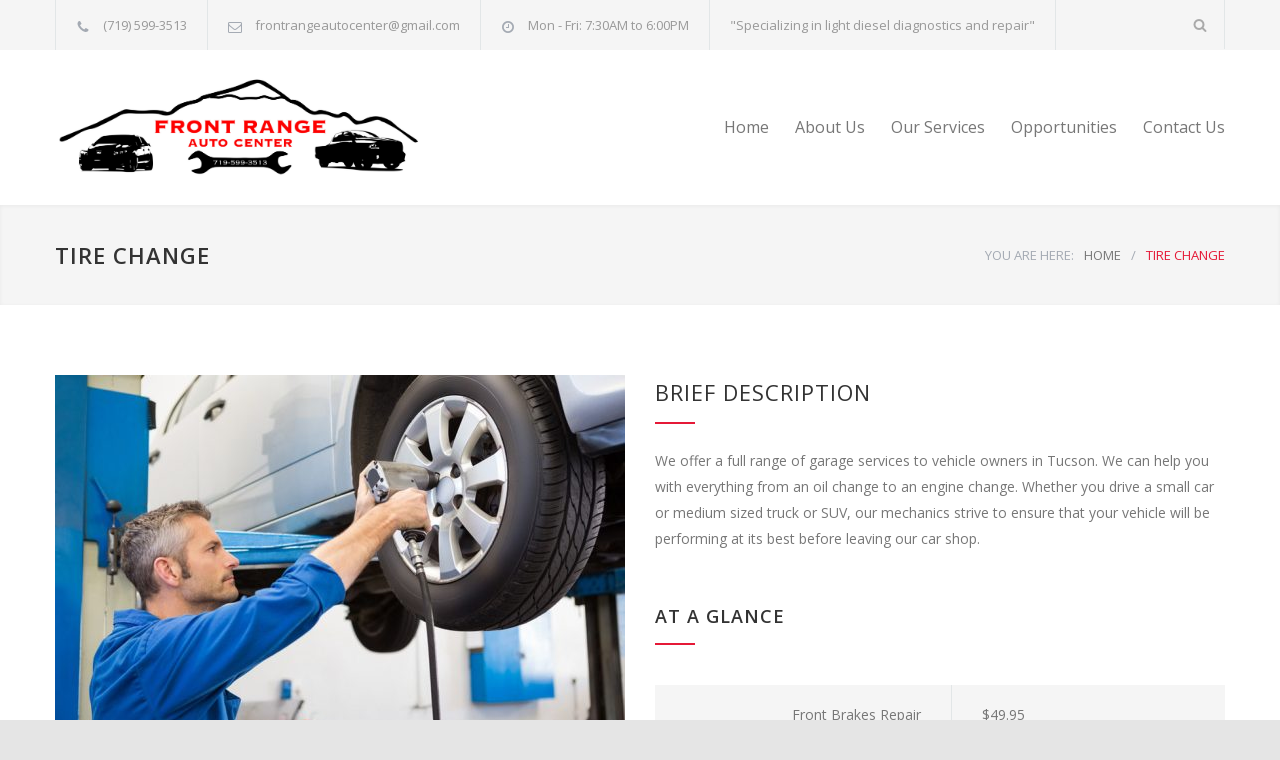

--- FILE ---
content_type: text/html; charset=UTF-8
request_url: https://www.frontrangeautocenter.com/galleries/tire-change/
body_size: 53440
content:
<!DOCTYPE html>
<html lang="en-US">
		<head>
		<!--meta-->
		<meta http-equiv="content-type" content="text/html; charset=UTF-8" />
		<meta name="generator" content="WordPress 6.9" />
		<meta name="viewport" content="width=device-width, initial-scale=1, maximum-scale=1.2" />
		<meta name="description" content="Mechanic Auto Shop Theme" />
		<meta name="format-detection" content="telephone=no" />
		<!--style-->
		<link rel="alternate" type="application/rss+xml" title="RSS 2.0" href="https://www.frontrangeautocenter.com/feed/" />
		<link rel="pingback" href="" />
				<link rel="shortcut icon" href="https://www.frontrangeautocenter.com/wp-content/themes/carservice/images/favicon.ico" />
		<meta name='robots' content='index, follow, max-image-preview:large, max-snippet:-1, max-video-preview:-1' />

	<!-- This site is optimized with the Yoast SEO plugin v26.7 - https://yoast.com/wordpress/plugins/seo/ -->
	<title>Tire Change - Front Range Auto Center</title>
	<link rel="canonical" href="http://www.frontrangeautocenter.com/galleries/tire-change/" />
	<meta property="og:locale" content="en_US" />
	<meta property="og:type" content="article" />
	<meta property="og:title" content="Tire Change - Front Range Auto Center" />
	<meta property="og:url" content="http://www.frontrangeautocenter.com/galleries/tire-change/" />
	<meta property="og:site_name" content="Front Range Auto Center" />
	<meta property="og:image" content="http://www.frontrangeautocenter.com/wp-content/uploads/2015/05/image_06.jpg" />
	<meta property="og:image:width" content="870" />
	<meta property="og:image:height" content="580" />
	<meta property="og:image:type" content="image/jpeg" />
	<meta name="twitter:card" content="summary_large_image" />
	<meta name="twitter:label1" content="Est. reading time" />
	<meta name="twitter:data1" content="3 minutes" />
	<script type="application/ld+json" class="yoast-schema-graph">{"@context":"https://schema.org","@graph":[{"@type":"WebPage","@id":"http://www.frontrangeautocenter.com/galleries/tire-change/","url":"http://www.frontrangeautocenter.com/galleries/tire-change/","name":"Tire Change - Front Range Auto Center","isPartOf":{"@id":"https://www.frontrangeautocenter.com/#website"},"primaryImageOfPage":{"@id":"http://www.frontrangeautocenter.com/galleries/tire-change/#primaryimage"},"image":{"@id":"http://www.frontrangeautocenter.com/galleries/tire-change/#primaryimage"},"thumbnailUrl":"https://www.frontrangeautocenter.com/wp-content/uploads/2015/05/image_06.jpg","datePublished":"2015-08-20T10:22:36+00:00","breadcrumb":{"@id":"http://www.frontrangeautocenter.com/galleries/tire-change/#breadcrumb"},"inLanguage":"en-US","potentialAction":[{"@type":"ReadAction","target":["http://www.frontrangeautocenter.com/galleries/tire-change/"]}]},{"@type":"ImageObject","inLanguage":"en-US","@id":"http://www.frontrangeautocenter.com/galleries/tire-change/#primaryimage","url":"https://www.frontrangeautocenter.com/wp-content/uploads/2015/05/image_06.jpg","contentUrl":"https://www.frontrangeautocenter.com/wp-content/uploads/2015/05/image_06.jpg","width":870,"height":580},{"@type":"BreadcrumbList","@id":"http://www.frontrangeautocenter.com/galleries/tire-change/#breadcrumb","itemListElement":[{"@type":"ListItem","position":1,"name":"Home","item":"http://www.frontrangeautocenter.com/"},{"@type":"ListItem","position":2,"name":"Tire Change"}]},{"@type":"WebSite","@id":"https://www.frontrangeautocenter.com/#website","url":"https://www.frontrangeautocenter.com/","name":"Front Range Auto Center","description":"Mechanic Auto Shop Theme","potentialAction":[{"@type":"SearchAction","target":{"@type":"EntryPoint","urlTemplate":"https://www.frontrangeautocenter.com/?s={search_term_string}"},"query-input":{"@type":"PropertyValueSpecification","valueRequired":true,"valueName":"search_term_string"}}],"inLanguage":"en-US"}]}</script>
	<!-- / Yoast SEO plugin. -->


<link rel='dns-prefetch' href='//maps.google.com' />
<link rel='dns-prefetch' href='//fonts.googleapis.com' />
<link rel="alternate" type="application/rss+xml" title="Front Range Auto Center &raquo; Feed" href="https://www.frontrangeautocenter.com/feed/" />
<link rel="alternate" type="application/rss+xml" title="Front Range Auto Center &raquo; Comments Feed" href="https://www.frontrangeautocenter.com/comments/feed/" />
<link rel="alternate" title="oEmbed (JSON)" type="application/json+oembed" href="https://www.frontrangeautocenter.com/wp-json/oembed/1.0/embed?url=https%3A%2F%2Fwww.frontrangeautocenter.com%2Fgalleries%2Ftire-change%2F" />
<link rel="alternate" title="oEmbed (XML)" type="text/xml+oembed" href="https://www.frontrangeautocenter.com/wp-json/oembed/1.0/embed?url=https%3A%2F%2Fwww.frontrangeautocenter.com%2Fgalleries%2Ftire-change%2F&#038;format=xml" />
<style id='wp-img-auto-sizes-contain-inline-css' type='text/css'>
img:is([sizes=auto i],[sizes^="auto," i]){contain-intrinsic-size:3000px 1500px}
/*# sourceURL=wp-img-auto-sizes-contain-inline-css */
</style>
<style id='wp-emoji-styles-inline-css' type='text/css'>

	img.wp-smiley, img.emoji {
		display: inline !important;
		border: none !important;
		box-shadow: none !important;
		height: 1em !important;
		width: 1em !important;
		margin: 0 0.07em !important;
		vertical-align: -0.1em !important;
		background: none !important;
		padding: 0 !important;
	}
/*# sourceURL=wp-emoji-styles-inline-css */
</style>
<style id='wp-block-library-inline-css' type='text/css'>
:root{--wp-block-synced-color:#7a00df;--wp-block-synced-color--rgb:122,0,223;--wp-bound-block-color:var(--wp-block-synced-color);--wp-editor-canvas-background:#ddd;--wp-admin-theme-color:#007cba;--wp-admin-theme-color--rgb:0,124,186;--wp-admin-theme-color-darker-10:#006ba1;--wp-admin-theme-color-darker-10--rgb:0,107,160.5;--wp-admin-theme-color-darker-20:#005a87;--wp-admin-theme-color-darker-20--rgb:0,90,135;--wp-admin-border-width-focus:2px}@media (min-resolution:192dpi){:root{--wp-admin-border-width-focus:1.5px}}.wp-element-button{cursor:pointer}:root .has-very-light-gray-background-color{background-color:#eee}:root .has-very-dark-gray-background-color{background-color:#313131}:root .has-very-light-gray-color{color:#eee}:root .has-very-dark-gray-color{color:#313131}:root .has-vivid-green-cyan-to-vivid-cyan-blue-gradient-background{background:linear-gradient(135deg,#00d084,#0693e3)}:root .has-purple-crush-gradient-background{background:linear-gradient(135deg,#34e2e4,#4721fb 50%,#ab1dfe)}:root .has-hazy-dawn-gradient-background{background:linear-gradient(135deg,#faaca8,#dad0ec)}:root .has-subdued-olive-gradient-background{background:linear-gradient(135deg,#fafae1,#67a671)}:root .has-atomic-cream-gradient-background{background:linear-gradient(135deg,#fdd79a,#004a59)}:root .has-nightshade-gradient-background{background:linear-gradient(135deg,#330968,#31cdcf)}:root .has-midnight-gradient-background{background:linear-gradient(135deg,#020381,#2874fc)}:root{--wp--preset--font-size--normal:16px;--wp--preset--font-size--huge:42px}.has-regular-font-size{font-size:1em}.has-larger-font-size{font-size:2.625em}.has-normal-font-size{font-size:var(--wp--preset--font-size--normal)}.has-huge-font-size{font-size:var(--wp--preset--font-size--huge)}.has-text-align-center{text-align:center}.has-text-align-left{text-align:left}.has-text-align-right{text-align:right}.has-fit-text{white-space:nowrap!important}#end-resizable-editor-section{display:none}.aligncenter{clear:both}.items-justified-left{justify-content:flex-start}.items-justified-center{justify-content:center}.items-justified-right{justify-content:flex-end}.items-justified-space-between{justify-content:space-between}.screen-reader-text{border:0;clip-path:inset(50%);height:1px;margin:-1px;overflow:hidden;padding:0;position:absolute;width:1px;word-wrap:normal!important}.screen-reader-text:focus{background-color:#ddd;clip-path:none;color:#444;display:block;font-size:1em;height:auto;left:5px;line-height:normal;padding:15px 23px 14px;text-decoration:none;top:5px;width:auto;z-index:100000}html :where(.has-border-color){border-style:solid}html :where([style*=border-top-color]){border-top-style:solid}html :where([style*=border-right-color]){border-right-style:solid}html :where([style*=border-bottom-color]){border-bottom-style:solid}html :where([style*=border-left-color]){border-left-style:solid}html :where([style*=border-width]){border-style:solid}html :where([style*=border-top-width]){border-top-style:solid}html :where([style*=border-right-width]){border-right-style:solid}html :where([style*=border-bottom-width]){border-bottom-style:solid}html :where([style*=border-left-width]){border-left-style:solid}html :where(img[class*=wp-image-]){height:auto;max-width:100%}:where(figure){margin:0 0 1em}html :where(.is-position-sticky){--wp-admin--admin-bar--position-offset:var(--wp-admin--admin-bar--height,0px)}@media screen and (max-width:600px){html :where(.is-position-sticky){--wp-admin--admin-bar--position-offset:0px}}

/*# sourceURL=wp-block-library-inline-css */
</style><style id='global-styles-inline-css' type='text/css'>
:root{--wp--preset--aspect-ratio--square: 1;--wp--preset--aspect-ratio--4-3: 4/3;--wp--preset--aspect-ratio--3-4: 3/4;--wp--preset--aspect-ratio--3-2: 3/2;--wp--preset--aspect-ratio--2-3: 2/3;--wp--preset--aspect-ratio--16-9: 16/9;--wp--preset--aspect-ratio--9-16: 9/16;--wp--preset--color--black: #000000;--wp--preset--color--cyan-bluish-gray: #abb8c3;--wp--preset--color--white: #ffffff;--wp--preset--color--pale-pink: #f78da7;--wp--preset--color--vivid-red: #cf2e2e;--wp--preset--color--luminous-vivid-orange: #ff6900;--wp--preset--color--luminous-vivid-amber: #fcb900;--wp--preset--color--light-green-cyan: #7bdcb5;--wp--preset--color--vivid-green-cyan: #00d084;--wp--preset--color--pale-cyan-blue: #8ed1fc;--wp--preset--color--vivid-cyan-blue: #0693e3;--wp--preset--color--vivid-purple: #9b51e0;--wp--preset--gradient--vivid-cyan-blue-to-vivid-purple: linear-gradient(135deg,rgb(6,147,227) 0%,rgb(155,81,224) 100%);--wp--preset--gradient--light-green-cyan-to-vivid-green-cyan: linear-gradient(135deg,rgb(122,220,180) 0%,rgb(0,208,130) 100%);--wp--preset--gradient--luminous-vivid-amber-to-luminous-vivid-orange: linear-gradient(135deg,rgb(252,185,0) 0%,rgb(255,105,0) 100%);--wp--preset--gradient--luminous-vivid-orange-to-vivid-red: linear-gradient(135deg,rgb(255,105,0) 0%,rgb(207,46,46) 100%);--wp--preset--gradient--very-light-gray-to-cyan-bluish-gray: linear-gradient(135deg,rgb(238,238,238) 0%,rgb(169,184,195) 100%);--wp--preset--gradient--cool-to-warm-spectrum: linear-gradient(135deg,rgb(74,234,220) 0%,rgb(151,120,209) 20%,rgb(207,42,186) 40%,rgb(238,44,130) 60%,rgb(251,105,98) 80%,rgb(254,248,76) 100%);--wp--preset--gradient--blush-light-purple: linear-gradient(135deg,rgb(255,206,236) 0%,rgb(152,150,240) 100%);--wp--preset--gradient--blush-bordeaux: linear-gradient(135deg,rgb(254,205,165) 0%,rgb(254,45,45) 50%,rgb(107,0,62) 100%);--wp--preset--gradient--luminous-dusk: linear-gradient(135deg,rgb(255,203,112) 0%,rgb(199,81,192) 50%,rgb(65,88,208) 100%);--wp--preset--gradient--pale-ocean: linear-gradient(135deg,rgb(255,245,203) 0%,rgb(182,227,212) 50%,rgb(51,167,181) 100%);--wp--preset--gradient--electric-grass: linear-gradient(135deg,rgb(202,248,128) 0%,rgb(113,206,126) 100%);--wp--preset--gradient--midnight: linear-gradient(135deg,rgb(2,3,129) 0%,rgb(40,116,252) 100%);--wp--preset--font-size--small: 13px;--wp--preset--font-size--medium: 20px;--wp--preset--font-size--large: 36px;--wp--preset--font-size--x-large: 42px;--wp--preset--spacing--20: 0.44rem;--wp--preset--spacing--30: 0.67rem;--wp--preset--spacing--40: 1rem;--wp--preset--spacing--50: 1.5rem;--wp--preset--spacing--60: 2.25rem;--wp--preset--spacing--70: 3.38rem;--wp--preset--spacing--80: 5.06rem;--wp--preset--shadow--natural: 6px 6px 9px rgba(0, 0, 0, 0.2);--wp--preset--shadow--deep: 12px 12px 50px rgba(0, 0, 0, 0.4);--wp--preset--shadow--sharp: 6px 6px 0px rgba(0, 0, 0, 0.2);--wp--preset--shadow--outlined: 6px 6px 0px -3px rgb(255, 255, 255), 6px 6px rgb(0, 0, 0);--wp--preset--shadow--crisp: 6px 6px 0px rgb(0, 0, 0);}:where(.is-layout-flex){gap: 0.5em;}:where(.is-layout-grid){gap: 0.5em;}body .is-layout-flex{display: flex;}.is-layout-flex{flex-wrap: wrap;align-items: center;}.is-layout-flex > :is(*, div){margin: 0;}body .is-layout-grid{display: grid;}.is-layout-grid > :is(*, div){margin: 0;}:where(.wp-block-columns.is-layout-flex){gap: 2em;}:where(.wp-block-columns.is-layout-grid){gap: 2em;}:where(.wp-block-post-template.is-layout-flex){gap: 1.25em;}:where(.wp-block-post-template.is-layout-grid){gap: 1.25em;}.has-black-color{color: var(--wp--preset--color--black) !important;}.has-cyan-bluish-gray-color{color: var(--wp--preset--color--cyan-bluish-gray) !important;}.has-white-color{color: var(--wp--preset--color--white) !important;}.has-pale-pink-color{color: var(--wp--preset--color--pale-pink) !important;}.has-vivid-red-color{color: var(--wp--preset--color--vivid-red) !important;}.has-luminous-vivid-orange-color{color: var(--wp--preset--color--luminous-vivid-orange) !important;}.has-luminous-vivid-amber-color{color: var(--wp--preset--color--luminous-vivid-amber) !important;}.has-light-green-cyan-color{color: var(--wp--preset--color--light-green-cyan) !important;}.has-vivid-green-cyan-color{color: var(--wp--preset--color--vivid-green-cyan) !important;}.has-pale-cyan-blue-color{color: var(--wp--preset--color--pale-cyan-blue) !important;}.has-vivid-cyan-blue-color{color: var(--wp--preset--color--vivid-cyan-blue) !important;}.has-vivid-purple-color{color: var(--wp--preset--color--vivid-purple) !important;}.has-black-background-color{background-color: var(--wp--preset--color--black) !important;}.has-cyan-bluish-gray-background-color{background-color: var(--wp--preset--color--cyan-bluish-gray) !important;}.has-white-background-color{background-color: var(--wp--preset--color--white) !important;}.has-pale-pink-background-color{background-color: var(--wp--preset--color--pale-pink) !important;}.has-vivid-red-background-color{background-color: var(--wp--preset--color--vivid-red) !important;}.has-luminous-vivid-orange-background-color{background-color: var(--wp--preset--color--luminous-vivid-orange) !important;}.has-luminous-vivid-amber-background-color{background-color: var(--wp--preset--color--luminous-vivid-amber) !important;}.has-light-green-cyan-background-color{background-color: var(--wp--preset--color--light-green-cyan) !important;}.has-vivid-green-cyan-background-color{background-color: var(--wp--preset--color--vivid-green-cyan) !important;}.has-pale-cyan-blue-background-color{background-color: var(--wp--preset--color--pale-cyan-blue) !important;}.has-vivid-cyan-blue-background-color{background-color: var(--wp--preset--color--vivid-cyan-blue) !important;}.has-vivid-purple-background-color{background-color: var(--wp--preset--color--vivid-purple) !important;}.has-black-border-color{border-color: var(--wp--preset--color--black) !important;}.has-cyan-bluish-gray-border-color{border-color: var(--wp--preset--color--cyan-bluish-gray) !important;}.has-white-border-color{border-color: var(--wp--preset--color--white) !important;}.has-pale-pink-border-color{border-color: var(--wp--preset--color--pale-pink) !important;}.has-vivid-red-border-color{border-color: var(--wp--preset--color--vivid-red) !important;}.has-luminous-vivid-orange-border-color{border-color: var(--wp--preset--color--luminous-vivid-orange) !important;}.has-luminous-vivid-amber-border-color{border-color: var(--wp--preset--color--luminous-vivid-amber) !important;}.has-light-green-cyan-border-color{border-color: var(--wp--preset--color--light-green-cyan) !important;}.has-vivid-green-cyan-border-color{border-color: var(--wp--preset--color--vivid-green-cyan) !important;}.has-pale-cyan-blue-border-color{border-color: var(--wp--preset--color--pale-cyan-blue) !important;}.has-vivid-cyan-blue-border-color{border-color: var(--wp--preset--color--vivid-cyan-blue) !important;}.has-vivid-purple-border-color{border-color: var(--wp--preset--color--vivid-purple) !important;}.has-vivid-cyan-blue-to-vivid-purple-gradient-background{background: var(--wp--preset--gradient--vivid-cyan-blue-to-vivid-purple) !important;}.has-light-green-cyan-to-vivid-green-cyan-gradient-background{background: var(--wp--preset--gradient--light-green-cyan-to-vivid-green-cyan) !important;}.has-luminous-vivid-amber-to-luminous-vivid-orange-gradient-background{background: var(--wp--preset--gradient--luminous-vivid-amber-to-luminous-vivid-orange) !important;}.has-luminous-vivid-orange-to-vivid-red-gradient-background{background: var(--wp--preset--gradient--luminous-vivid-orange-to-vivid-red) !important;}.has-very-light-gray-to-cyan-bluish-gray-gradient-background{background: var(--wp--preset--gradient--very-light-gray-to-cyan-bluish-gray) !important;}.has-cool-to-warm-spectrum-gradient-background{background: var(--wp--preset--gradient--cool-to-warm-spectrum) !important;}.has-blush-light-purple-gradient-background{background: var(--wp--preset--gradient--blush-light-purple) !important;}.has-blush-bordeaux-gradient-background{background: var(--wp--preset--gradient--blush-bordeaux) !important;}.has-luminous-dusk-gradient-background{background: var(--wp--preset--gradient--luminous-dusk) !important;}.has-pale-ocean-gradient-background{background: var(--wp--preset--gradient--pale-ocean) !important;}.has-electric-grass-gradient-background{background: var(--wp--preset--gradient--electric-grass) !important;}.has-midnight-gradient-background{background: var(--wp--preset--gradient--midnight) !important;}.has-small-font-size{font-size: var(--wp--preset--font-size--small) !important;}.has-medium-font-size{font-size: var(--wp--preset--font-size--medium) !important;}.has-large-font-size{font-size: var(--wp--preset--font-size--large) !important;}.has-x-large-font-size{font-size: var(--wp--preset--font-size--x-large) !important;}
/*# sourceURL=global-styles-inline-css */
</style>

<style id='classic-theme-styles-inline-css' type='text/css'>
/*! This file is auto-generated */
.wp-block-button__link{color:#fff;background-color:#32373c;border-radius:9999px;box-shadow:none;text-decoration:none;padding:calc(.667em + 2px) calc(1.333em + 2px);font-size:1.125em}.wp-block-file__button{background:#32373c;color:#fff;text-decoration:none}
/*# sourceURL=/wp-includes/css/classic-themes.min.css */
</style>
<link rel='stylesheet' id='rs-plugin-settings-css' href='https://www.frontrangeautocenter.com/wp-content/plugins/revslider/public/assets/css/rs6.css?ver=6.2.23' type='text/css' media='all' />
<style id='rs-plugin-settings-inline-css' type='text/css'>
#rs-demo-id {}
/*# sourceURL=rs-plugin-settings-inline-css */
</style>
<link rel='stylesheet' id='google-font-opensans-css' href='//fonts.googleapis.com/css?family=Open+Sans%3A300%2C300italic%2C400%2C600%2C700%2C800&#038;subset=latin%2Clatin-ext&#038;ver=6.9' type='text/css' media='all' />
<link rel='stylesheet' id='reset-css' href='https://www.frontrangeautocenter.com/wp-content/themes/carservice/style/reset.css?ver=6.9' type='text/css' media='all' />
<link rel='stylesheet' id='superfish-css' href='https://www.frontrangeautocenter.com/wp-content/themes/carservice/style/superfish.css?ver=6.9' type='text/css' media='all' />
<link rel='stylesheet' id='prettyPhoto-css' href='https://www.frontrangeautocenter.com/wp-content/themes/carservice/style/prettyPhoto.css?ver=6.9' type='text/css' media='all' />
<link rel='stylesheet' id='jquery-qtip-css' href='https://www.frontrangeautocenter.com/wp-content/themes/carservice/style/jquery.qtip.css?ver=6.9' type='text/css' media='all' />
<link rel='stylesheet' id='odometer-css' href='https://www.frontrangeautocenter.com/wp-content/themes/carservice/style/odometer-theme-default.css?ver=6.9' type='text/css' media='all' />
<link rel='stylesheet' id='animations-css' href='https://www.frontrangeautocenter.com/wp-content/themes/carservice/style/animations.css?ver=6.9' type='text/css' media='all' />
<link rel='stylesheet' id='main-style-css' href='https://www.frontrangeautocenter.com/wp-content/themes/carservice/style.css?ver=6.9' type='text/css' media='all' />
<link rel='stylesheet' id='responsive-css' href='https://www.frontrangeautocenter.com/wp-content/themes/carservice/style/responsive.css?ver=6.9' type='text/css' media='all' />
<link rel='stylesheet' id='cs-streamline-small-css' href='https://www.frontrangeautocenter.com/wp-content/themes/carservice/fonts/streamline-small/style.css?ver=6.9' type='text/css' media='all' />
<link rel='stylesheet' id='cs-template-css' href='https://www.frontrangeautocenter.com/wp-content/themes/carservice/fonts/template/styles.css?ver=6.9' type='text/css' media='all' />
<link rel='stylesheet' id='cs-social-css' href='https://www.frontrangeautocenter.com/wp-content/themes/carservice/fonts/social/styles.css?ver=6.9' type='text/css' media='all' />
<link rel='stylesheet' id='custom-css' href='https://www.frontrangeautocenter.com/wp-content/themes/carservice/custom.css?ver=6.9' type='text/css' media='all' />
<link rel='stylesheet' id='js_composer_front-css' href='https://www.frontrangeautocenter.com/wp-content/plugins/js_composer/assets/css/js_composer.min.css?ver=6.4.1' type='text/css' media='all' />
<script type="text/javascript" src="https://www.frontrangeautocenter.com/wp-includes/js/jquery/jquery.min.js?ver=3.7.1" id="jquery-core-js"></script>
<script type="text/javascript" src="https://www.frontrangeautocenter.com/wp-includes/js/jquery/jquery-migrate.min.js?ver=3.4.1" id="jquery-migrate-js"></script>
<script type="text/javascript" src="https://www.frontrangeautocenter.com/wp-content/plugins/revslider/public/assets/js/rbtools.min.js?ver=6.2.23" id="tp-tools-js"></script>
<script type="text/javascript" src="https://www.frontrangeautocenter.com/wp-content/plugins/revslider/public/assets/js/rs6.min.js?ver=6.2.23" id="revmin-js"></script>
<script type="text/javascript" src="//maps.google.com/maps/api/js?key=AIzaSyC9fDNwnM3XgE7euH_CzdXTVYyi9K1psnU&amp;ver=6.9" id="google-maps-v3-js"></script>
<link rel="https://api.w.org/" href="https://www.frontrangeautocenter.com/wp-json/" /><link rel='shortlink' href='https://www.frontrangeautocenter.com/?p=729' />
<meta name="generator" content="Powered by WPBakery Page Builder - drag and drop page builder for WordPress."/>
<meta name="generator" content="Powered by Slider Revolution 6.2.23 - responsive, Mobile-Friendly Slider Plugin for WordPress with comfortable drag and drop interface." />
<script type="text/javascript">function setREVStartSize(e){
			//window.requestAnimationFrame(function() {				 
				window.RSIW = window.RSIW===undefined ? window.innerWidth : window.RSIW;	
				window.RSIH = window.RSIH===undefined ? window.innerHeight : window.RSIH;	
				try {								
					var pw = document.getElementById(e.c).parentNode.offsetWidth,
						newh;
					pw = pw===0 || isNaN(pw) ? window.RSIW : pw;
					e.tabw = e.tabw===undefined ? 0 : parseInt(e.tabw);
					e.thumbw = e.thumbw===undefined ? 0 : parseInt(e.thumbw);
					e.tabh = e.tabh===undefined ? 0 : parseInt(e.tabh);
					e.thumbh = e.thumbh===undefined ? 0 : parseInt(e.thumbh);
					e.tabhide = e.tabhide===undefined ? 0 : parseInt(e.tabhide);
					e.thumbhide = e.thumbhide===undefined ? 0 : parseInt(e.thumbhide);
					e.mh = e.mh===undefined || e.mh=="" || e.mh==="auto" ? 0 : parseInt(e.mh,0);		
					if(e.layout==="fullscreen" || e.l==="fullscreen") 						
						newh = Math.max(e.mh,window.RSIH);					
					else{					
						e.gw = Array.isArray(e.gw) ? e.gw : [e.gw];
						for (var i in e.rl) if (e.gw[i]===undefined || e.gw[i]===0) e.gw[i] = e.gw[i-1];					
						e.gh = e.el===undefined || e.el==="" || (Array.isArray(e.el) && e.el.length==0)? e.gh : e.el;
						e.gh = Array.isArray(e.gh) ? e.gh : [e.gh];
						for (var i in e.rl) if (e.gh[i]===undefined || e.gh[i]===0) e.gh[i] = e.gh[i-1];
											
						var nl = new Array(e.rl.length),
							ix = 0,						
							sl;					
						e.tabw = e.tabhide>=pw ? 0 : e.tabw;
						e.thumbw = e.thumbhide>=pw ? 0 : e.thumbw;
						e.tabh = e.tabhide>=pw ? 0 : e.tabh;
						e.thumbh = e.thumbhide>=pw ? 0 : e.thumbh;					
						for (var i in e.rl) nl[i] = e.rl[i]<window.RSIW ? 0 : e.rl[i];
						sl = nl[0];									
						for (var i in nl) if (sl>nl[i] && nl[i]>0) { sl = nl[i]; ix=i;}															
						var m = pw>(e.gw[ix]+e.tabw+e.thumbw) ? 1 : (pw-(e.tabw+e.thumbw)) / (e.gw[ix]);					
						newh =  (e.gh[ix] * m) + (e.tabh + e.thumbh);
					}				
					if(window.rs_init_css===undefined) window.rs_init_css = document.head.appendChild(document.createElement("style"));					
					document.getElementById(e.c).height = newh+"px";
					window.rs_init_css.innerHTML += "#"+e.c+"_wrapper { height: "+newh+"px }";				
				} catch(e){
					console.log("Failure at Presize of Slider:" + e)
				}					   
			//});
		  };</script>
		<style type="text/css" id="wp-custom-css">
			.more, .more[type="submit"] {

    background: #E51937;
}
li.template-bullet::before {
    color: #E51937;
}
.list li a {
    color: #E51937;
}
h2.widgettitle::after, .box-header::after {
    background: #E51937;
}
.bread-crumb li:last-child {
    color: #E51937;
}
.sf-menu a:hover, .sf-menu a:visited:hover, .sf-menu li.current-menu-item a, .sf-menu li.current-menu-parent a, .sf-menu li.current-menu-ancestor a {
    color: #E51937;
}
.sf-menu li:hover a, .sf-menu li:hover a:visited {
    color: #E51937;
}
.menu-container .sf-menu li ul li.current-menu-item a, .menu-container .sf-menu li ul li.current-menu-parent a, .menu-container .sf-menu li ul li.current-menu-ancestor a, .menu-container .sf-menu li.menu-item-has-children ul li a:hover, .menu-container .sf-menu li.menu-item-has-children:hover ul li.current-menu-item a, .menu-container .sf-menu li.menu-item-has-children:hover ul li.current-menu-parent a, .menu-container .sf-menu li.menu-item-has-children:hover ul li.current-menu-ancestor a, .menu-container .sf-menu li.menu-item-has-children:hover ul li.current-menu-item ul li a:hover, .menu-container .sf-menu li.menu-item-has-children:hover ul li.current-menu-parent ul li a:hover, .menu-container .sf-menu li.menu-item-has-children:hover ul li.current-menu-ancestor ul li a:hover, .menu-container .sf-menu li.menu-item-has-children:hover ul li ul li.current-menu-item a, .menu-container .sf-menu li.menu-item-has-children:hover ul li ul li.current-menu-parent a, .menu-container .sf-menu li.menu-item-has-children:hover ul li ul li.current-menu-ancestor a, .menu-container .sf-menu li:hover ul li.sfHover>a {
    color: #E51937;
}
.more.simple {
    color: #E51937;
    border: 1px solid #E2E6E7;

}
.more, .more[type="submit"] {

    background: #E51937;
}
.accordion .ui-accordion-header .ui-accordion-header-icon {
    color: #E51937;
}
p a, table a, .wpb_text_column a {
    color: #E51937;
}
.cs-carousel-pagination a.selected, .cs-carousel-pagination a:hover {
    border-color: #E51937;
}
.feature-item .icon::before {
    font-size: 48px;
    margin-right: 30px;
    color: #E51937;
}
.services-list h4 a::before {
 color: #E51937;
    
}
.hexagon div::before {

    color: #E51937;

}
.hexagon {

    border-left: solid 2px #E51937;
    border-right: solid 2px #E51937;

}
.hexagon::before {
    top: -41.0122px;
    border-top: solid 2.8284px #E51937;
    border-right: solid 2.8284px #E51937;
}
.hexagon::after {
    bottom: -41.0122px;
    border-bottom: solid 2.8284px #E51937;
    border-left: solid 2.8284px #E51937;
}
.rev_slider .hexagon {
    text-align: center;
    background: #E51937;
}
.more.simple:hover {

    border-color: #E51937;
    background: #E51937;
}
		</style>
		<noscript><style> .wpb_animate_when_almost_visible { opacity: 1; }</style></noscript>	</head>
		<body class="wp-singular ql_galleries-template-default single single-ql_galleries postid-729 wp-theme-carservice wpb-js-composer js-comp-ver-6.4.1 vc_responsive">
		<div class="site-container">
						<div class="header-top-bar-container clearfix">
								<div class="header-top-bar">
					<div id='carservice_contact_details_list-2' class='widget cs_contact_details_list_widget'>		<ul class="contact-details clearfix">
							<li class="template-phone">
					(719) 599-3513				</li>
								<li class="template-mail">
										<a href="mailto:frontrangeautocenter@gmail.com">
					frontrangeautocenter@gmail.com					</a>
									</li>
								<li class="template-clock">
					Mon - Fri: 7:30AM to 6:00PM				</li>
								<li class="template-">
					"Specializing in light diesel diagnostics and repair"				</li>
						</ul>
		</div><div id='search-4' class='widget widget_search'><div class="search-container">
	<a class="template-search" href="#" title="Search"></a>
	<form class="search-form" action="https://www.frontrangeautocenter.com">
		<input name="s" class="search-input hint" type="text" value="Search..." placeholder="Search...">
		<fieldset class="search-submit-container">
			<span class="template-search"></span>
			<input type="submit" class="search-submit" value="">
		</fieldset>
	</form>
</div></div><div id='carservice_cart_icon-2' class='widget cs_cart_icon_widget'></div>				</div>
				<a href="#" class="header-toggle template-arrow-up"></a>
							</div>
						<!-- Header -->
			<div class="header-container sticky">
				<div class="vertical-align-table">
					<div class="header clearfix">
						<div class="logo vertical-align-cell">
							<h1><a href="https://www.frontrangeautocenter.com" title="Front Range Auto Center">
														<img src="https://www.frontrangeautocenter.com/wp-content/uploads/2018/03/FrontRangeAutoCenter_Final-1.jpg" alt="logo">
																					</a></h1>
						</div>
														<a href="#" class="mobile-menu-switch vertical-align-cell">
									<span class="line"></span>
									<span class="line"></span>
									<span class="line"></span>
								</a>
								<div class="menu-container clearfix vertical-align-cell">
								<nav class="menu-main-menu-container"><ul id="menu-main-menu" class="sf-menu"><li id="menu-item-1129" class="menu-item menu-item-type-post_type menu-item-object-page menu-item-home menu-item-1129"><a href="https://www.frontrangeautocenter.com/">Home</a></li>
<li id="menu-item-1133" class="menu-item menu-item-type-post_type menu-item-object-page menu-item-1133"><a href="https://www.frontrangeautocenter.com/about/">About Us</a></li>
<li id="menu-item-1130" class="menu-item menu-item-type-post_type menu-item-object-page menu-item-1130"><a href="https://www.frontrangeautocenter.com/services/">Our Services</a></li>
<li id="menu-item-1257" class="menu-item menu-item-type-post_type menu-item-object-page menu-item-1257"><a href="https://www.frontrangeautocenter.com/opportunities/">Opportunities</a></li>
<li id="menu-item-1219" class="menu-item menu-item-type-post_type menu-item-object-page menu-item-1219"><a href="https://www.frontrangeautocenter.com/contact/">Contact Us</a></li>
</ul></nav>								</div>
								<div class="mobile-menu-container">
									<div class="mobile-menu-divider"></div>
									<nav class="menu-main-menu-container"><ul id="menu-main-menu-1" class="mobile-menu collapsible-mobile-submenus"><li class="menu-item menu-item-type-post_type menu-item-object-page menu-item-home menu-item-1129"><a href="https://www.frontrangeautocenter.com/">Home</a></li>
<li class="menu-item menu-item-type-post_type menu-item-object-page menu-item-1133"><a href="https://www.frontrangeautocenter.com/about/">About Us</a></li>
<li class="menu-item menu-item-type-post_type menu-item-object-page menu-item-1130"><a href="https://www.frontrangeautocenter.com/services/">Our Services</a></li>
<li class="menu-item menu-item-type-post_type menu-item-object-page menu-item-1257"><a href="https://www.frontrangeautocenter.com/opportunities/">Opportunities</a></li>
<li class="menu-item menu-item-type-post_type menu-item-object-page menu-item-1219"><a href="https://www.frontrangeautocenter.com/contact/">Contact Us</a></li>
</ul></nav>								</div>
													</div>
				</div>
			</div>
		<!-- /Header --><div class="theme-page padding-bottom-70">
	<div class="vc_row wpb_row vc_row-fluid gray full-width page-header vertical-align-table">
		<div class="vc_row wpb_row vc_inner vc_row-fluid">
			<div class="page-header-left">
				<h1>TIRE CHANGE</h1>
			</div>
			<div class="page-header-right">
				<div class="bread-crumb-container">
					<label>YOU ARE HERE:</label>
					<ul class="bread-crumb">
						<li>
							<a href="https://www.frontrangeautocenter.com" title="Home">
								HOME							</a>
						</li>
						<li class="separator">
							&#47;
						</li>
						<li>
							TIRE CHANGE						</li>
					</ul>
				</div>
			</div>
		</div>
	</div>
	<div class="clearfix">
		<div class="vc_row wpb_row vc_row-fluid margin-top-70"><div class="wpb_column vc_column_container vc_col-sm-12"><div class="wpb_wrapper"><div class="vc_row wpb_row vc_row-fluid"><div class="wpb_column vc_column_container vc_col-sm-6"><div class="wpb_wrapper">
	<div  class="wpb_single_image wpb_content_element vc_align_left   cs-lightbox">
		
		<figure class="wpb_wrapper vc_figure">
			<a href="https://www.frontrangeautocenter.com/wp-content/uploads/2015/05/image_06.jpg" target="_self" class="vc_single_image-wrapper   vc_box_border_grey"><img fetchpriority="high" decoding="async" width="570" height="380" src="https://www.frontrangeautocenter.com/wp-content/uploads/2015/05/image_06-570x380.jpg" class="vc_single_image-img attachment-gallery-thumb" alt="" srcset="https://www.frontrangeautocenter.com/wp-content/uploads/2015/05/image_06-570x380.jpg 570w, https://www.frontrangeautocenter.com/wp-content/uploads/2015/05/image_06-300x200.jpg 300w, https://www.frontrangeautocenter.com/wp-content/uploads/2015/05/image_06-768x512.jpg 768w, https://www.frontrangeautocenter.com/wp-content/uploads/2015/05/image_06-480x320.jpg 480w, https://www.frontrangeautocenter.com/wp-content/uploads/2015/05/image_06-390x260.jpg 390w, https://www.frontrangeautocenter.com/wp-content/uploads/2015/05/image_06-270x180.jpg 270w, https://www.frontrangeautocenter.com/wp-content/uploads/2015/05/image_06.jpg 870w" sizes="(max-width: 570px) 100vw, 570px" /></a>
		</figure>
	</div>
<div class="vc_row wpb_row vc_inner vc_row-fluid margin-top-30"><div class="wpb_column vc_column_container vc_col-sm-6"><div class="vc_column-inner"><div class="wpb_wrapper">
	<div  class="wpb_single_image wpb_content_element vc_align_left   cs-lightbox">
		
		<figure class="wpb_wrapper vc_figure">
			<a href="https://www.frontrangeautocenter.com/wp-content/uploads/2015/05/image_05.jpg" target="_self" class="vc_single_image-wrapper   vc_box_border_grey"><img decoding="async" width="570" height="380" src="https://www.frontrangeautocenter.com/wp-content/uploads/2015/05/image_05-570x380.jpg" class="vc_single_image-img attachment-gallery-thumb" alt="" srcset="https://www.frontrangeautocenter.com/wp-content/uploads/2015/05/image_05-570x380.jpg 570w, https://www.frontrangeautocenter.com/wp-content/uploads/2015/05/image_05-300x200.jpg 300w, https://www.frontrangeautocenter.com/wp-content/uploads/2015/05/image_05-768x512.jpg 768w, https://www.frontrangeautocenter.com/wp-content/uploads/2015/05/image_05-480x320.jpg 480w, https://www.frontrangeautocenter.com/wp-content/uploads/2015/05/image_05-390x260.jpg 390w, https://www.frontrangeautocenter.com/wp-content/uploads/2015/05/image_05-270x180.jpg 270w, https://www.frontrangeautocenter.com/wp-content/uploads/2015/05/image_05.jpg 870w" sizes="(max-width: 570px) 100vw, 570px" /></a>
		</figure>
	</div>
</div></div></div><div class="wpb_column vc_column_container vc_col-sm-6"><div class="vc_column-inner"><div class="wpb_wrapper">
	<div  class="wpb_single_image wpb_content_element vc_align_left   cs-lightbox">
		
		<figure class="wpb_wrapper vc_figure">
			<a href="https://www.frontrangeautocenter.com/wp-content/uploads/2015/05/image_10.jpg" target="_self" class="vc_single_image-wrapper   vc_box_border_grey"><img decoding="async" width="570" height="380" src="https://www.frontrangeautocenter.com/wp-content/uploads/2015/05/image_10-570x380.jpg" class="vc_single_image-img attachment-gallery-thumb" alt="" srcset="https://www.frontrangeautocenter.com/wp-content/uploads/2015/05/image_10-570x380.jpg 570w, https://www.frontrangeautocenter.com/wp-content/uploads/2015/05/image_10-300x200.jpg 300w, https://www.frontrangeautocenter.com/wp-content/uploads/2015/05/image_10-768x512.jpg 768w, https://www.frontrangeautocenter.com/wp-content/uploads/2015/05/image_10-480x320.jpg 480w, https://www.frontrangeautocenter.com/wp-content/uploads/2015/05/image_10-390x260.jpg 390w, https://www.frontrangeautocenter.com/wp-content/uploads/2015/05/image_10-270x180.jpg 270w, https://www.frontrangeautocenter.com/wp-content/uploads/2015/05/image_10.jpg 870w" sizes="(max-width: 570px) 100vw, 570px" /></a>
		</figure>
	</div>
</div></div></div></div>
	<div  class="wpb_single_image wpb_content_element vc_align_left   cs-lightbox margin-top-30">
		
		<figure class="wpb_wrapper vc_figure">
			<a href="https://www.frontrangeautocenter.com/wp-content/uploads/2015/05/image_07.jpg" target="_self" class="vc_single_image-wrapper   vc_box_border_grey"><img decoding="async" width="570" height="380" src="https://www.frontrangeautocenter.com/wp-content/uploads/2015/05/image_07-570x380.jpg" class="vc_single_image-img attachment-gallery-thumb" alt="" srcset="https://www.frontrangeautocenter.com/wp-content/uploads/2015/05/image_07-570x380.jpg 570w, https://www.frontrangeautocenter.com/wp-content/uploads/2015/05/image_07-300x200.jpg 300w, https://www.frontrangeautocenter.com/wp-content/uploads/2015/05/image_07-768x512.jpg 768w, https://www.frontrangeautocenter.com/wp-content/uploads/2015/05/image_07-480x320.jpg 480w, https://www.frontrangeautocenter.com/wp-content/uploads/2015/05/image_07-390x260.jpg 390w, https://www.frontrangeautocenter.com/wp-content/uploads/2015/05/image_07-270x180.jpg 270w, https://www.frontrangeautocenter.com/wp-content/uploads/2015/05/image_07.jpg 870w" sizes="(max-width: 570px) 100vw, 570px" /></a>
		</figure>
	</div>
</div></div><div class="wpb_column vc_column_container vc_col-sm-6"><div class="wpb_wrapper"><h3 class=" box-header">BRIEF DESCRIPTION</h3>
	<div class="wpb_text_column wpb_content_element " >
		<div class="wpb_wrapper">
			<p>We offer a full range of garage services to vehicle owners in Tucson. We can help you with everything from an oil change to an engine change. Whether you drive a small car or medium sized truck or SUV, our mechanics strive to ensure that your vehicle will be performing at its best before leaving our car shop.</p>

		</div>
	</div>
<h4 class=" box-header page-margin-top">AT A GLANCE</h4>
	<div class="wpb_raw_code wpb_content_element wpb_raw_html" >
		<div class="wpb_wrapper">
			<table class="margin-top-40">
	<tbody>
		<tr>
			<td>Front Brakes Repair</td>
			<td>$49.95</td>
		</tr>
		<tr>
			<td>Rear Brakes Repair</td>
			<td>$59.95</td>
		</tr>
		<tr>
			<td>Rear Brake Shoes</td>
			<td>$65.25</td>
		</tr>
		<tr>
			<td>Axle</td>
			<td>$149.95 Each</td>
		</tr>
		<tr>
			<td>Starters / Alternators</td>
			<td>$225.95 Plus Parts</td>
		</tr>
	</tbody>
</table>
		</div>
	</div>
<h4 class=" box-header page-margin-top">SCOPE OF WORK</h4><div class="clearfix tabs small align-left margin-top-40 gray" data-interval="0">
			<ul class="tabs_navigation clearfix"><li><a href="#client-info" class="">Client Info</a></li><li><a href="#scope-of-work" class="">Scope Of Work</a></li></ul>

			
			<div id="" class="wpb_tab">
				
	<div class="wpb_text_column wpb_content_element " >
		<div class="wpb_wrapper">
			<p>We offer full range of garage services to vehicle owners in Tucson. Our professionals know how to handle a wide range of car services. We can handle any problem on both foreign and domestic vehicles.</p>

		</div>
	</div>
<ul class="list margin-top-20"><li class="template-bullet "><span>We make auto repair and maintenance more convenient for you</span></li><li class="template-bullet "><span>We are a friendly, helpful and professional <a href="#">group of people</a></span></li><li class="template-bullet "><span>Our professionals know how to handle a wide range of <a href="#">car services</a></span></li><li class="template-bullet "><span>We get the job done right — the first time</span></li><li class="template-bullet "><span>Same day service for most repairs and maintenance</span></li></ul>
			</div> 
			<div id="" class="wpb_tab">
				
	<div class="wpb_text_column wpb_content_element " >
		<div class="wpb_wrapper">
			<p>We offer full range of garage services to vehicle owners in Tucson. Our professionals know how to handle a wide range of car services. We can handle any problem on both foreign and domestic vehicles.</p>

		</div>
	</div>
<ul class="list margin-top-20"><li class="template-bullet "><span>We make auto repair and maintenance more convenient for you</span></li><li class="template-bullet "><span>We are a friendly, helpful and professional <a href="#">group of people</a></span></li><li class="template-bullet "><span>Our professionals know how to handle a wide range of <a href="#">car services</a></span></li><li class="template-bullet "><span>We get the job done right — the first time</span></li><li class="template-bullet "><span>Same day service for most repairs and maintenance</span></li></ul>
			</div> 
		</div></div></div></div>
</div></div></div>
	</div>
</div>
						<div class="vc_row wpb_row vc_row-fluid dark-gray full-width footer-row padding-top-30 padding-bottom-50">
								<div class="vc_row wpb_row vc_row-fluid padding-bottom-30">
					<div class="vc_row wpb_row vc_inner vc_row-fluid">
						<div class='vc_col-sm-4 wpb_column vc_column_container widget cs_contact_info_widget'><div class="contact-details-box sl-small-location-map"><p>4202 N Nevada Ave, <br />
Colorado Springs, CO 80907<br />
</p></div></div><div class='vc_col-sm-4 wpb_column vc_column_container widget cs_contact_info_widget'><div class="contact-details-box sl-small-phone-circle"><p>Feel Free to Call Us Now<br />
(719) 599-3513</p></div></div><div class='vc_col-sm-4 wpb_column vc_column_container widget cs_contact_info_widget'><div class="contact-details-box sl-small-car-check"><p>Specializing In Light Diesel Diagnostics And Repair</p></div></div>					</div>
				</div>
								<div class="vc_row wpb_row vc_row-fluid top-border page-padding-top">
					<div class="vc_row wpb_row vc_inner vc_row-fluid row-4-4">
						<div class='vc_col-sm-3 wpb_column vc_column_container widget cs_contact_details_widget'><h6 class='box-header'>CONTACT US</h6><ul class="list simple margin-top-20 clearfix">
	<li>Address: 4202 N Nevada Ave</li>
	<li>Colorado Springs, CO 80907</li>
	<li>Phone: (719) 599-3513</li>
	<li>Email: frontrangeautocenter@gmail.com</li>
</ul></div><div class='vc_col-sm-3 wpb_column vc_column_container widget cs_list_widget'><h6 class='box-header'>OUR SERVICES</h6>		<ul class="list margin-top-20">
							<li class="template-bullet">Engine Diagnostics</li>
								<li class="template-bullet">Lube, Oil and Filters</li>
								<li class="template-bullet">Belts and Hoses</li>
								<li class="template-bullet">Air Conditioning</li>
								<li class="template-bullet">Brake Repair</li>
								<li class="template-bullet">Tire and Wheel Services</li>
								<li class="template-bullet">Other Car Services</li>
						</ul>
		</div><div class='vc_col-sm-3 wpb_column vc_column_container widget cs_contact_details_widget'><h6 class='box-header'>HOURS</h6><ul class="list simple margin-top-20">
	<li><span>Monday:</span>7:30am - 6:00pm</li>
	<li><span>Tuesday:</span>7:30am - 6:00pm</li>
	<li><span>Wednesday:</span>7:30am - 6:00pm</li>
	<li><span>Thursday:</span>7:30am - 6:00pm</li>
	<li><span>Friday:</span>7:30am - 6:00pm</li>
	<li><span>Saturday:</span>Closed</li>
	<li><span>Sunday:</span>Closed</li>
</ul></div>					</div>
				</div>
							</div>
						<div class="vc_row wpb_row vc_row-fluid align-center padding-top-bottom-30">
				<span class="copyright">
				© Front Range Auto | Managed by <a href="https://modernizemysite.com/">Modernize My Site</a>				</span>
			</div>
					</div>
		<div class="background-overlay"></div>
				<a href="#top" class="scroll-top animated-element template-arrow-up" title="Scroll to top"></a>
		<script type="speculationrules">
{"prefetch":[{"source":"document","where":{"and":[{"href_matches":"/*"},{"not":{"href_matches":["/wp-*.php","/wp-admin/*","/wp-content/uploads/*","/wp-content/*","/wp-content/plugins/*","/wp-content/themes/carservice/*","/*\\?(.+)"]}},{"not":{"selector_matches":"a[rel~=\"nofollow\"]"}},{"not":{"selector_matches":".no-prefetch, .no-prefetch a"}}]},"eagerness":"conservative"}]}
</script>
<script type="text/html" id="wpb-modifications"></script><script type="text/javascript" src="https://www.frontrangeautocenter.com/wp-includes/js/jquery/ui/core.min.js?ver=1.13.3" id="jquery-ui-core-js"></script>
<script type="text/javascript" src="https://www.frontrangeautocenter.com/wp-includes/js/jquery/ui/accordion.min.js?ver=1.13.3" id="jquery-ui-accordion-js"></script>
<script type="text/javascript" src="https://www.frontrangeautocenter.com/wp-includes/js/jquery/ui/tabs.min.js?ver=1.13.3" id="jquery-ui-tabs-js"></script>
<script type="text/javascript" src="https://www.frontrangeautocenter.com/wp-includes/js/jquery/ui/datepicker.min.js?ver=1.13.3" id="jquery-ui-datepicker-js"></script>
<script type="text/javascript" id="jquery-ui-datepicker-js-after">
/* <![CDATA[ */
jQuery(function(jQuery){jQuery.datepicker.setDefaults({"closeText":"Close","currentText":"Today","monthNames":["January","February","March","April","May","June","July","August","September","October","November","December"],"monthNamesShort":["Jan","Feb","Mar","Apr","May","Jun","Jul","Aug","Sep","Oct","Nov","Dec"],"nextText":"Next","prevText":"Previous","dayNames":["Sunday","Monday","Tuesday","Wednesday","Thursday","Friday","Saturday"],"dayNamesShort":["Sun","Mon","Tue","Wed","Thu","Fri","Sat"],"dayNamesMin":["S","M","T","W","T","F","S"],"dateFormat":"MM d, yy","firstDay":1,"isRTL":false});});
//# sourceURL=jquery-ui-datepicker-js-after
/* ]]> */
</script>
<script type="text/javascript" src="https://www.frontrangeautocenter.com/wp-includes/js/jquery/ui/menu.min.js?ver=1.13.3" id="jquery-ui-menu-js"></script>
<script type="text/javascript" src="https://www.frontrangeautocenter.com/wp-includes/js/jquery/ui/selectmenu.min.js?ver=1.13.3" id="jquery-ui-selectmenu-js"></script>
<script type="text/javascript" src="https://www.frontrangeautocenter.com/wp-includes/js/jquery/ui/mouse.min.js?ver=1.13.3" id="jquery-ui-mouse-js"></script>
<script type="text/javascript" src="https://www.frontrangeautocenter.com/wp-includes/js/jquery/ui/slider.min.js?ver=1.13.3" id="jquery-ui-slider-js"></script>
<script type="text/javascript" src="https://www.frontrangeautocenter.com/wp-content/themes/carservice/js/jquery.ui.touch-punch.min.js?ver=6.9" id="jquery-ui-touch-punch-js"></script>
<script type="text/javascript" src="https://www.frontrangeautocenter.com/wp-content/themes/carservice/js/jquery.isotope.min.js?ver=6.9" id="jquery-isotope-js"></script>
<script type="text/javascript" src="https://www.frontrangeautocenter.com/wp-content/themes/carservice/js/jquery.ba-bbq.min.js?ver=6.9" id="jquery-ba-bqq-js"></script>
<script type="text/javascript" src="https://www.frontrangeautocenter.com/wp-content/themes/carservice/js/jquery.easing.1.3.min.js?ver=6.9" id="jquery-easing-js"></script>
<script type="text/javascript" src="https://www.frontrangeautocenter.com/wp-content/themes/carservice/js/jquery.carouFredSel-6.2.1-packed.js?ver=6.9" id="jquery-carouFredSel-js"></script>
<script type="text/javascript" src="https://www.frontrangeautocenter.com/wp-content/themes/carservice/js/jquery.touchSwipe.min.js?ver=6.9" id="jquery-touchSwipe-js"></script>
<script type="text/javascript" src="https://www.frontrangeautocenter.com/wp-content/themes/carservice/js/jquery.transit.min.js?ver=6.9" id="jquery-transit-js"></script>
<script type="text/javascript" src="https://www.frontrangeautocenter.com/wp-content/themes/carservice/js/jquery.hint.min.js?ver=6.9" id="jquery-hint-js"></script>
<script type="text/javascript" src="https://www.frontrangeautocenter.com/wp-content/themes/carservice/js/jquery.costCalculator.min.js?ver=6.9" id="jquery-costCalculator-js"></script>
<script type="text/javascript" src="https://www.frontrangeautocenter.com/wp-content/themes/carservice/js/jquery.qtip.min.js?ver=6.9" id="jquery-qtip-js"></script>
<script type="text/javascript" src="https://www.frontrangeautocenter.com/wp-content/themes/carservice/js/jquery.blockUI.min.js?ver=6.9" id="jquery-block-ui-js"></script>
<script type="text/javascript" src="https://www.frontrangeautocenter.com/wp-content/themes/carservice/js/jquery.prettyPhoto.js?ver=6.9" id="jquery-prettyPhoto-js"></script>
<script type="text/javascript" id="theme-main-js-extra">
/* <![CDATA[ */
var config = [];
config = {"ajaxurl":"https:\/\/www.frontrangeautocenter.com\/wp-admin\/admin-ajax.php","themename":"carservice","home_url":"https:\/\/www.frontrangeautocenter.com","is_rtl":0};;
//# sourceURL=theme-main-js-extra
/* ]]> */
</script>
<script type="text/javascript" src="https://www.frontrangeautocenter.com/wp-content/themes/carservice/js/main.js?ver=6.9" id="theme-main-js"></script>
<script type="text/javascript" src="https://www.frontrangeautocenter.com/wp-content/themes/carservice/js/odometer.min.js?ver=6.9" id="jquery-odometer-js"></script>
<script type="text/javascript" src="https://www.frontrangeautocenter.com/wp-content/plugins/js_composer/assets/js/dist/js_composer_front.min.js?ver=6.4.1" id="wpb_composer_front_js-js"></script>
<script type="text/javascript" src="https://www.frontrangeautocenter.com/wp-content/plugins/js_composer/assets/lib/bower/jquery-ui-tabs-rotate/jquery-ui-tabs-rotate.min.js?ver=6.4.1" id="jquery_ui_tabs_rotate-js"></script>
<script id="wp-emoji-settings" type="application/json">
{"baseUrl":"https://s.w.org/images/core/emoji/17.0.2/72x72/","ext":".png","svgUrl":"https://s.w.org/images/core/emoji/17.0.2/svg/","svgExt":".svg","source":{"concatemoji":"https://www.frontrangeautocenter.com/wp-includes/js/wp-emoji-release.min.js?ver=6.9"}}
</script>
<script type="module">
/* <![CDATA[ */
/*! This file is auto-generated */
const a=JSON.parse(document.getElementById("wp-emoji-settings").textContent),o=(window._wpemojiSettings=a,"wpEmojiSettingsSupports"),s=["flag","emoji"];function i(e){try{var t={supportTests:e,timestamp:(new Date).valueOf()};sessionStorage.setItem(o,JSON.stringify(t))}catch(e){}}function c(e,t,n){e.clearRect(0,0,e.canvas.width,e.canvas.height),e.fillText(t,0,0);t=new Uint32Array(e.getImageData(0,0,e.canvas.width,e.canvas.height).data);e.clearRect(0,0,e.canvas.width,e.canvas.height),e.fillText(n,0,0);const a=new Uint32Array(e.getImageData(0,0,e.canvas.width,e.canvas.height).data);return t.every((e,t)=>e===a[t])}function p(e,t){e.clearRect(0,0,e.canvas.width,e.canvas.height),e.fillText(t,0,0);var n=e.getImageData(16,16,1,1);for(let e=0;e<n.data.length;e++)if(0!==n.data[e])return!1;return!0}function u(e,t,n,a){switch(t){case"flag":return n(e,"\ud83c\udff3\ufe0f\u200d\u26a7\ufe0f","\ud83c\udff3\ufe0f\u200b\u26a7\ufe0f")?!1:!n(e,"\ud83c\udde8\ud83c\uddf6","\ud83c\udde8\u200b\ud83c\uddf6")&&!n(e,"\ud83c\udff4\udb40\udc67\udb40\udc62\udb40\udc65\udb40\udc6e\udb40\udc67\udb40\udc7f","\ud83c\udff4\u200b\udb40\udc67\u200b\udb40\udc62\u200b\udb40\udc65\u200b\udb40\udc6e\u200b\udb40\udc67\u200b\udb40\udc7f");case"emoji":return!a(e,"\ud83e\u1fac8")}return!1}function f(e,t,n,a){let r;const o=(r="undefined"!=typeof WorkerGlobalScope&&self instanceof WorkerGlobalScope?new OffscreenCanvas(300,150):document.createElement("canvas")).getContext("2d",{willReadFrequently:!0}),s=(o.textBaseline="top",o.font="600 32px Arial",{});return e.forEach(e=>{s[e]=t(o,e,n,a)}),s}function r(e){var t=document.createElement("script");t.src=e,t.defer=!0,document.head.appendChild(t)}a.supports={everything:!0,everythingExceptFlag:!0},new Promise(t=>{let n=function(){try{var e=JSON.parse(sessionStorage.getItem(o));if("object"==typeof e&&"number"==typeof e.timestamp&&(new Date).valueOf()<e.timestamp+604800&&"object"==typeof e.supportTests)return e.supportTests}catch(e){}return null}();if(!n){if("undefined"!=typeof Worker&&"undefined"!=typeof OffscreenCanvas&&"undefined"!=typeof URL&&URL.createObjectURL&&"undefined"!=typeof Blob)try{var e="postMessage("+f.toString()+"("+[JSON.stringify(s),u.toString(),c.toString(),p.toString()].join(",")+"));",a=new Blob([e],{type:"text/javascript"});const r=new Worker(URL.createObjectURL(a),{name:"wpTestEmojiSupports"});return void(r.onmessage=e=>{i(n=e.data),r.terminate(),t(n)})}catch(e){}i(n=f(s,u,c,p))}t(n)}).then(e=>{for(const n in e)a.supports[n]=e[n],a.supports.everything=a.supports.everything&&a.supports[n],"flag"!==n&&(a.supports.everythingExceptFlag=a.supports.everythingExceptFlag&&a.supports[n]);var t;a.supports.everythingExceptFlag=a.supports.everythingExceptFlag&&!a.supports.flag,a.supports.everything||((t=a.source||{}).concatemoji?r(t.concatemoji):t.wpemoji&&t.twemoji&&(r(t.twemoji),r(t.wpemoji)))});
//# sourceURL=https://www.frontrangeautocenter.com/wp-includes/js/wp-emoji-loader.min.js
/* ]]> */
</script>
	</body>
</html>